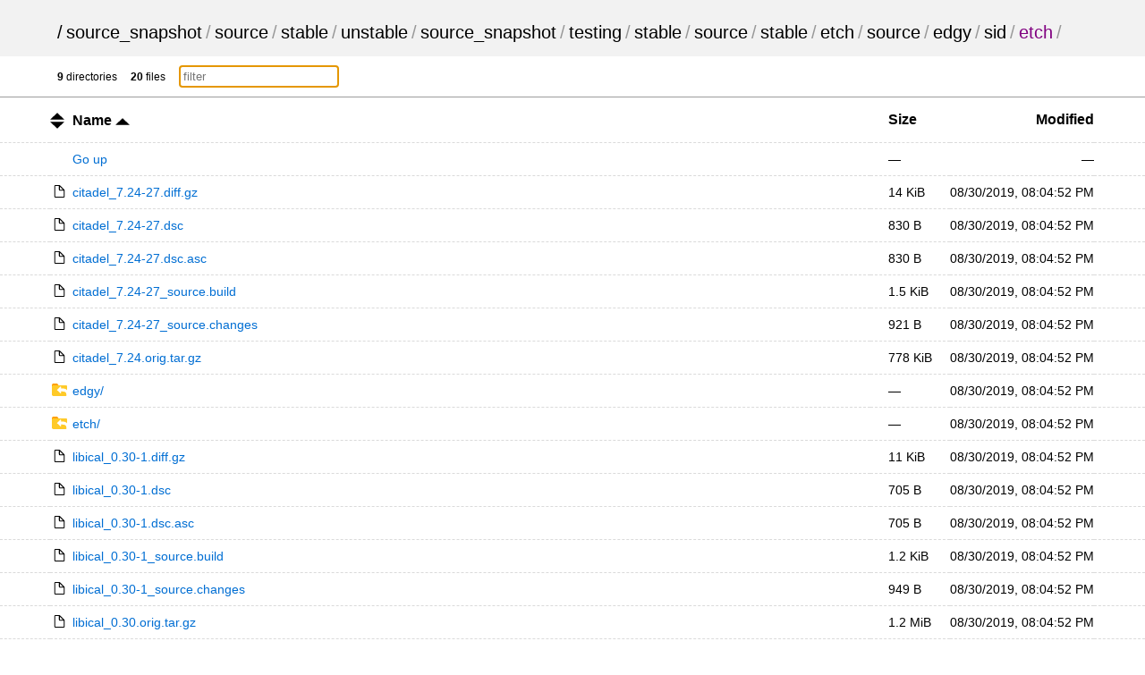

--- FILE ---
content_type: text/html; charset=utf-8
request_url: https://outgesourced.org/source_snapshot/source/stable/unstable/source_snapshot/testing/stable/source/stable/etch/source/edgy/sid/etch/?sort=name&order=asc
body_size: 41216
content:
<!DOCTYPE html>
<html>

<head>
    <title>etch</title>
    <meta charset="utf-8">
    <meta name="viewport" content="width=device-width, initial-scale=1.0">
    <style>
        * {
            padding: 0;
            margin: 0;
        }

        body {
            font-family: sans-serif;
            text-rendering: optimizespeed;
            background-color: #ffffff;
        }

        a {
            color: #006ed3;
            text-decoration: none;
        }

        a:hover,
        h1 a:hover {
            color: #319cff;
        }

        a:visited {
            color: #800080;
        }

        header,
        #summary {
            padding-left: 5%;
            padding-right: 5%;
        }

        th:first-child,
        td:first-child {
            width: 5%;
        }

        th:last-child,
        td:last-child {
            width: 5%;
        }

        header {
            padding-top: 25px;
            padding-bottom: 15px;
            background-color: #f2f2f2;
        }

        h1 {
            font-size: 20px;
            font-weight: normal;
            white-space: nowrap;
            overflow-x: hidden;
            text-overflow: ellipsis;
            color: #999;
        }

        h1 a {
            color: #000;
            margin: 0 4px;
        }

        h1 a:hover {
            text-decoration: underline;
        }

        h1 a:first-child {
            margin: 0;
        }

        main {
            display: block;
        }

        .meta {
            font-size: 12px;
            font-family: Verdana, sans-serif;
            border-bottom: 1px solid #9C9C9C;
            padding-top: 10px;
            padding-bottom: 10px;
        }

        .meta-item {
            margin-right: 1em;
        }

        #filter {
            padding: 4px;
            border: 1px solid #CCC;
        }

        table {
            width: 100%;
            border-collapse: collapse;
        }

        tr {
            border-bottom: 1px dashed #dadada;
        }

        tbody tr:hover {
            background-color: #ffffec;
        }

        th,
        td {
            text-align: left;
            padding: 10px 0;
        }

        th {
            padding-top: 15px;
            padding-bottom: 15px;
            font-size: 16px;
            white-space: nowrap;
        }

        th a {
            color: black;
        }

        th svg {
            vertical-align: middle;
        }

        td {
            white-space: nowrap;
            font-size: 14px;
        }

        td:nth-child(2) {
            width: 80%;
        }

        td:nth-child(3),
        th:nth-child(3) {
            padding: 0 20px 0 20px;
        }

        th:nth-child(4),
        td:nth-child(4) {
            text-align: right;
        }

        td:nth-child(2) svg {
            position: absolute;
        }

        td .name,
        td .goup {
            margin-left: 1.75em;
            word-break: break-all;
            overflow-wrap: break-word;
            white-space: pre-wrap;
        }

        .icon {
            margin-right: 5px;
        }

        .icon.sort {
            display: inline-block;
            width: 1em;
            height: 1em;
            position: relative;
            top: .2em;
        }

        .icon.sort .top {
            position: absolute;
            left: 0;
            top: -1px;
        }

        .icon.sort .bottom {
            position: absolute;
            bottom: -1px;
            left: 0;
        }

        footer {
            padding: 40px 20px;
            font-size: 12px;
            text-align: center;
        }

        @media (max-width: 600px) {
            .hideable {
                display: none;
            }

            td:nth-child(2) {
                width: auto;
            }

            th:nth-child(3),
            td:nth-child(3) {
                padding-right: 5%;
                text-align: right;
            }

            h1 {
                color: #000;
            }

            h1 a {
                margin: 0;
            }

            #filter {
                max-width: 100px;
            }
        }

        @media (prefers-color-scheme: dark) {
            body {
                background-color: #101010;
                color: #dddddd;
            }

            header {
                background-color: #151515;
            }

            tbody tr:hover {
                background-color: #252525;
            }

            header a,
            th a {
                color: #dddddd;
            }

            a {
                color: #5796d1;
                text-decoration: none;
            }

            a:hover,
            h1 a:hover {
                color: #62b2fd;
            }

            tr {
                border-bottom: 1px dashed rgba(255, 255, 255, 0.12);
            }

            #up-arrow,
            #down-arrow {
                fill: #dddddd;
            }

            #filter {
                background-color: #151515;
                color: #ffffff;
                border: 1px solid #212121;
            }

            .meta {
                border-bottom: 1px solid #212121
            }
        }
    </style>
</head>

<body onload='initFilter()'>
    <svg version="1.1" xmlns="http://www.w3.org/2000/svg" xmlns:xlink="http://www.w3.org/1999/xlink" height="0"
        width="0" style="position: absolute;">
        <defs>
            <!-- Folder -->
            <g id="folder" fill-rule="nonzero" fill="none">
                <path
                    d="M285.22 37.55h-142.6L110.9 0H31.7C14.25 0 0 16.9 0 37.55v75.1h316.92V75.1c0-20.65-14.26-37.55-31.7-37.55z"
                    fill="#FFA000" />
                <path
                    d="M285.22 36H31.7C14.25 36 0 50.28 0 67.74v158.7c0 17.47 14.26 31.75 31.7 31.75H285.2c17.44 0 31.7-14.3 31.7-31.75V67.75c0-17.47-14.26-31.75-31.7-31.75z"
                    fill="#FFCA28" />
            </g>
            <g id="folder-shortcut" stroke="none" stroke-width="1" fill="none" fill-rule="evenodd">
                <g id="folder-shortcut-group" fill-rule="nonzero">
                    <g id="folder-shortcut-shape">
                        <path
                            d="M285.224876,37.5486902 L142.612438,37.5486902 L110.920785,0 L31.6916529,0 C14.2612438,0 0,16.8969106 0,37.5486902 L0,112.646071 L316.916529,112.646071 L316.916529,75.0973805 C316.916529,54.4456008 302.655285,37.5486902 285.224876,37.5486902 Z"
                            id="Shape" fill="#FFA000"></path>
                        <path
                            d="M285.224876,36 L31.6916529,36 C14.2612438,36 0,50.2838568 0,67.7419039 L0,226.451424 C0,243.909471 14.2612438,258.193328 31.6916529,258.193328 L285.224876,258.193328 C302.655285,258.193328 316.916529,243.909471 316.916529,226.451424 L316.916529,67.7419039 C316.916529,50.2838568 302.655285,36 285.224876,36 Z"
                            id="Shape" fill="#FFCA28"></path>
                    </g>
                    <path
                        d="M126.154134,250.559184 C126.850974,251.883673 127.300549,253.006122 127.772602,254.106122 C128.469442,255.206122 128.919016,256.104082 129.638335,257.002041 C130.559962,258.326531 131.728855,259 133.100057,259 C134.493737,259 135.415364,258.55102 136.112204,257.67551 C136.809044,257.002041 137.258619,255.902041 137.258619,254.577551 C137.258619,253.904082 137.258619,252.804082 137.033832,251.457143 C136.786566,
                        249.908163 136.561779,249.032653 136.561779,248.583673 C136.089726,242.814286 135.864939,237.920408 135.864939,233.273469 C135.864939,225.057143 136.786566,217.514286 138.180246,210.846939 C139.798713,204.202041 141.889234,198.634694 144.429328,193.763265 C147.216689,188.869388 150.678411,184.873469 154.836973,181.326531 C158.995535,177.779592 163.626149,174.883673 168.481552,172.661224 C173.336954,170.438776 179.113983,
                        168.665306 185.587852,167.340816 C192.061722,166.218367 198.760378,165.342857 205.481514,164.669388 C212.18017,164.220408 219.598146,163.995918 228.162535,163.995918 L246.055591,163.995918 L246.055591,195.514286 C246.055591,197.736735 246.752431,199.510204 248.370899,201.059184 C250.214153,202.608163 252.079886,203.506122 254.372715,203.506122 C256.463236,203.506122 258.531277,202.608163 260.172223,201.059184 L326.102289,
                        137.797959 C327.720757,136.24898 328.642384,134.47551 328.642384,132.253061 C328.642384,130.030612 327.720757,128.257143 326.102289,126.708163 L260.172223,63.4469388 C258.553756,61.8979592 256.463236,61 254.395194,61 C252.079886,61 250.236632,61.8979592 248.393377,63.4469388 C246.77491,64.9959184 246.07807,66.7693878 246.07807,68.9918367 L246.07807,100.510204 L228.162535,100.510204 C166.863084,100.510204 129.166282,117.167347 115.274437,
                        150.459184 C110.666301,161.54898 108.350993,175.310204 108.350993,191.742857 C108.350993,205.279592 113.903236,223.912245 124.760454,247.438776 C125.00772,248.112245 125.457294,249.010204 126.154134,250.559184 Z"
                        id="Shape" fill="#FFFFFF"
                        transform="translate(218.496689, 160.000000) scale(-1, 1) translate(-218.496689, -160.000000) ">
                    </path>
                </g>
            </g>

            <!-- File -->
            <g id="file" stroke="#000" stroke-width="25" fill="#FFF" fill-rule="evenodd" stroke-linecap="round"
                stroke-linejoin="round">
                <path
                    d="M13 24.12v274.76c0 6.16 5.87 11.12 13.17 11.12H239c7.3 0 13.17-4.96 13.17-11.12V136.15S132.6 13 128.37 13H26.17C18.87 13 13 17.96 13 24.12z" />
                <path d="M129.37 13L129 113.9c0 10.58 7.26 19.1 16.27 19.1H249L129.37 13z" />
            </g>
            <g id="file-shortcut" stroke="none" stroke-width="1" fill="none" fill-rule="evenodd">
                <g id="file-shortcut-group" transform="translate(13.000000, 13.000000)">
                    <g id="file-shortcut-shape" stroke="#000000" stroke-width="25" fill="#FFFFFF" stroke-linecap="round"
                        stroke-linejoin="round">
                        <path
                            d="M0,11.1214886 L0,285.878477 C0,292.039924 5.87498876,296.999983 13.1728373,296.999983 L225.997983,296.999983 C233.295974,296.999983 239.17082,292.039942 239.17082,285.878477 L239.17082,123.145388 C239.17082,123.145388 119.58541,2.84217094e-14 115.369423,2.84217094e-14 L13.1728576,2.84217094e-14 C5.87500907,-1.71479982e-05 0,4.96022995 0,11.1214886 Z"
                            id="rect1171"></path>
                        <path
                            d="M116.37005,0 L116,100.904964 C116,111.483663 123.258008,120 132.273377,120 L236,120 L116.37005,0 L116.37005,0 Z"
                            id="rect1794"></path>
                    </g>
                    <path
                        d="M47.803141,294.093878 C48.4999811,295.177551 48.9495553,296.095918 49.4216083,296.995918 C50.1184484,297.895918 50.5680227,298.630612 51.2873415,299.365306 C52.2089688,300.44898 53.3778619,301 54.7490634,301 C56.1427436,301 57.0643709,300.632653 57.761211,299.916327 C58.4580511,299.365306 58.9076254,298.465306 58.9076254,297.381633 C58.9076254,296.830612 58.9076254,295.930612 58.6828382,294.828571 C58.4355724,293.561224 58.2107852,
                        292.844898 58.2107852,292.477551 C57.7387323,287.757143 57.5139451,283.753061 57.5139451,279.95102 C57.5139451,273.228571 58.4355724,267.057143 59.8292526,261.602041 C61.44772,256.165306 63.5382403,251.610204 66.0783349,247.62449 C68.8656954,243.620408 72.3274172,240.35102 76.4859792,237.44898 C80.6445412,234.546939 85.2751561,232.177551 90.1305582,230.359184 C94.9859603,228.540816 100.76299,227.089796 107.236859,226.006122 C113.710728,
                        225.087755 120.409385,224.371429 127.13052,223.820408 C133.829177,223.453061 141.247152,223.269388 149.811542,223.269388 L167.704598,223.269388 L167.704598,249.057143 C167.704598,250.87551 168.401438,252.326531 170.019905,253.593878 C171.86316,254.861224 173.728893,255.595918 176.021722,255.595918 C178.112242,255.595918 180.180284,254.861224 181.82123,253.593878 L247.751296,201.834694 C249.369763,200.567347 250.291391,199.116327 250.291391,
                        197.297959 C250.291391,195.479592 249.369763,194.028571 247.751296,192.761224 L181.82123,141.002041 C180.202763,139.734694 178.112242,139 176.044201,139 C173.728893,139 171.885639,139.734694 170.042384,141.002041 C168.423917,142.269388 167.727077,143.720408 167.727077,145.538776 L167.727077,171.326531 L149.811542,171.326531 C88.5120908,171.326531 50.8152886,184.955102 36.9234437,212.193878 C32.3153075,221.267347 30,232.526531 30,245.971429 C30,
                        257.046939 35.5522422,272.291837 46.4094607,291.540816 C46.6567266,292.091837 47.1063009,292.826531 47.803141,294.093878 Z"
                        id="Shape-Copy" fill="#000000" fill-rule="nonzero"
                        transform="translate(140.145695, 220.000000) scale(-1, 1) translate(-140.145695, -220.000000) ">
                    </path>
                </g>
            </g>

            <!-- Up arrow -->
            <g id="up-arrow" transform="translate(-279.22 -208.12)">
                <path transform="matrix(.22413 0 0 .12089 335.67 164.35)" stroke-width="0"
                    d="m-194.17 412.01h-28.827-28.827l14.414-24.965 14.414-24.965 14.414 24.965z" />
            </g>

            <!-- Down arrow -->
            <g id="down-arrow" transform="translate(-279.22 -208.12)">
                <path transform="matrix(.22413 0 0 -.12089 335.67 257.93)" stroke-width="0"
                    d="m-194.17 412.01h-28.827-28.827l14.414-24.965 14.414-24.965 14.414 24.965z" />
            </g>
        </defs>
    </svg>

    <header>
        <h1>
            <a href="../../../../../../../../../../../../../../">/</a><a href="../../../../../../../../../../../../../">source_snapshot</a>/<a href="../../../../../../../../../../../../">source</a>/<a href="../../../../../../../../../../../">stable</a>/<a href="../../../../../../../../../../">unstable</a>/<a href="../../../../../../../../../">source_snapshot</a>/<a href="../../../../../../../../">testing</a>/<a href="../../../../../../../">stable</a>/<a href="../../../../../../">source</a>/<a href="../../../../../">stable</a>/<a href="../../../../">etch</a>/<a href="../../../">source</a>/<a href="../../">edgy</a>/<a href="../">sid</a>/<a href="">etch</a>/
        </h1>
    </header>
    <main>
        <div class="meta">
            <div id="summary">
                <span class="meta-item"><b>9</b> directories</span>
                <span class="meta-item"><b>20</b> files</span>
                <span class="meta-item"><input type="text" placeholder="filter" id="filter" onkeyup='filter()'></span>
            </div>
        </div>
        <div class="listing">
            <table aria-describedby="summary">
                <thead>
                    <tr>
                        <th></th>
                        <th>
                            <a href="?sort=namedirfirst&order=asc"
                                class="icon sort"><svg class="top" width="1em" height=".5em" version="1.1"
                                    viewBox="0 0 12.922194 6.0358899">
                                    <use xlink:href="#up-arrow"></use>
                                </svg><svg class="bottom" width="1em" height=".5em" version="1.1"
                                    viewBox="0 0 12.922194 6.0358899">
                                    <use xlink:href="#down-arrow"></use>
                                </svg></a>
                            <a
                                href="?sort=name&order=desc">Name
                                <svg width="1em" height=".5em" version="1.1" viewBox="0 0 12.922194 6.0358899">
                                    <use xlink:href="#up-arrow"></use>
                                </svg></a>
                        </th>
                        <th>
                            <a
                                href="?sort=size&order=asc">Size</a>
                        </th>
                        <th class="hideable">
                            <a
                                href="?sort=time&order=asc">Modified</a>
                        </th>
                        <th class="hideable"></th>
                    </tr>
                </thead>
                <tbody>
                    <tr>
                        <td></td>
                        <td>
                            <a href="..">
                                <span class="goup">Go up</span>
                            </a>
                        </td>
                        <td>&mdash;</td>
                        <td class="hideable">&mdash;</td>
                        <td class="hideable"></td>
                    </tr>
                    <tr class="file">
                        <td></td>
                        <td>
                            <a href="./citadel_7.24-27.diff.gz">
                                <svg width="1.5em" height="1em" version="1.1" viewBox="0 0 265 323">
                                    <use xlink:href="#file"></use>
                                </svg>
                                <span class="name">citadel_7.24-27.diff.gz</span>
                            </a>
                        </td>
                        <td data-order="14040">14 KiB</td>
                        <td class="hideable"><time datetime=" 2019-08-30T20:04:52Z">08/30/2019 08:04:52 PM +00:00</time></td>
                        <td class="hideable"></td>
                    </tr>
                    <tr class="file">
                        <td></td>
                        <td>
                            <a href="./citadel_7.24-27.dsc">
                                <svg width="1.5em" height="1em" version="1.1" viewBox="0 0 265 323">
                                    <use xlink:href="#file"></use>
                                </svg>
                                <span class="name">citadel_7.24-27.dsc</span>
                            </a>
                        </td>
                        <td data-order="830">830 B</td>
                        <td class="hideable"><time datetime=" 2019-08-30T20:04:52Z">08/30/2019 08:04:52 PM +00:00</time></td>
                        <td class="hideable"></td>
                    </tr>
                    <tr class="file">
                        <td></td>
                        <td>
                            <a href="./citadel_7.24-27.dsc.asc">
                                <svg width="1.5em" height="1em" version="1.1" viewBox="0 0 265 323">
                                    <use xlink:href="#file"></use>
                                </svg>
                                <span class="name">citadel_7.24-27.dsc.asc</span>
                            </a>
                        </td>
                        <td data-order="830">830 B</td>
                        <td class="hideable"><time datetime=" 2019-08-30T20:04:52Z">08/30/2019 08:04:52 PM +00:00</time></td>
                        <td class="hideable"></td>
                    </tr>
                    <tr class="file">
                        <td></td>
                        <td>
                            <a href="./citadel_7.24-27_source.build">
                                <svg width="1.5em" height="1em" version="1.1" viewBox="0 0 265 323">
                                    <use xlink:href="#file"></use>
                                </svg>
                                <span class="name">citadel_7.24-27_source.build</span>
                            </a>
                        </td>
                        <td data-order="1536">1.5 KiB</td>
                        <td class="hideable"><time datetime=" 2019-08-30T20:04:52Z">08/30/2019 08:04:52 PM +00:00</time></td>
                        <td class="hideable"></td>
                    </tr>
                    <tr class="file">
                        <td></td>
                        <td>
                            <a href="./citadel_7.24-27_source.changes">
                                <svg width="1.5em" height="1em" version="1.1" viewBox="0 0 265 323">
                                    <use xlink:href="#file"></use>
                                </svg>
                                <span class="name">citadel_7.24-27_source.changes</span>
                            </a>
                        </td>
                        <td data-order="921">921 B</td>
                        <td class="hideable"><time datetime=" 2019-08-30T20:04:52Z">08/30/2019 08:04:52 PM +00:00</time></td>
                        <td class="hideable"></td>
                    </tr>
                    <tr class="file">
                        <td></td>
                        <td>
                            <a href="./citadel_7.24.orig.tar.gz">
                                <svg width="1.5em" height="1em" version="1.1" viewBox="0 0 265 323">
                                    <use xlink:href="#file"></use>
                                </svg>
                                <span class="name">citadel_7.24.orig.tar.gz</span>
                            </a>
                        </td>
                        <td data-order="796943">778 KiB</td>
                        <td class="hideable"><time datetime=" 2019-08-30T20:04:52Z">08/30/2019 08:04:52 PM +00:00</time></td>
                        <td class="hideable"></td>
                    </tr>
                    <tr class="file">
                        <td></td>
                        <td>
                            <a href="./edgy/">
                                <svg width="1.5em" height="1em" version="1.1" viewBox="0 0 317 259">
                                    <use xlink:href="#folder-shortcut"></use>
                                </svg>
                                <span class="name">edgy/</span>
                            </a>
                        </td>
                        <td data-order="-1">&mdash;</td>
                        <td class="hideable"><time datetime=" 2019-08-30T20:04:52Z">08/30/2019 08:04:52 PM +00:00</time></td>
                        <td class="hideable"></td>
                    </tr>
                    <tr class="file">
                        <td></td>
                        <td>
                            <a href="./etch/">
                                <svg width="1.5em" height="1em" version="1.1" viewBox="0 0 317 259">
                                    <use xlink:href="#folder-shortcut"></use>
                                </svg>
                                <span class="name">etch/</span>
                            </a>
                        </td>
                        <td data-order="-1">&mdash;</td>
                        <td class="hideable"><time datetime=" 2019-08-30T20:04:52Z">08/30/2019 08:04:52 PM +00:00</time></td>
                        <td class="hideable"></td>
                    </tr>
                    <tr class="file">
                        <td></td>
                        <td>
                            <a href="./libical_0.30-1.diff.gz">
                                <svg width="1.5em" height="1em" version="1.1" viewBox="0 0 265 323">
                                    <use xlink:href="#file"></use>
                                </svg>
                                <span class="name">libical_0.30-1.diff.gz</span>
                            </a>
                        </td>
                        <td data-order="10956">11 KiB</td>
                        <td class="hideable"><time datetime=" 2019-08-30T20:04:52Z">08/30/2019 08:04:52 PM +00:00</time></td>
                        <td class="hideable"></td>
                    </tr>
                    <tr class="file">
                        <td></td>
                        <td>
                            <a href="./libical_0.30-1.dsc">
                                <svg width="1.5em" height="1em" version="1.1" viewBox="0 0 265 323">
                                    <use xlink:href="#file"></use>
                                </svg>
                                <span class="name">libical_0.30-1.dsc</span>
                            </a>
                        </td>
                        <td data-order="705">705 B</td>
                        <td class="hideable"><time datetime=" 2019-08-30T20:04:52Z">08/30/2019 08:04:52 PM +00:00</time></td>
                        <td class="hideable"></td>
                    </tr>
                    <tr class="file">
                        <td></td>
                        <td>
                            <a href="./libical_0.30-1.dsc.asc">
                                <svg width="1.5em" height="1em" version="1.1" viewBox="0 0 265 323">
                                    <use xlink:href="#file"></use>
                                </svg>
                                <span class="name">libical_0.30-1.dsc.asc</span>
                            </a>
                        </td>
                        <td data-order="705">705 B</td>
                        <td class="hideable"><time datetime=" 2019-08-30T20:04:52Z">08/30/2019 08:04:52 PM +00:00</time></td>
                        <td class="hideable"></td>
                    </tr>
                    <tr class="file">
                        <td></td>
                        <td>
                            <a href="./libical_0.30-1_source.build">
                                <svg width="1.5em" height="1em" version="1.1" viewBox="0 0 265 323">
                                    <use xlink:href="#file"></use>
                                </svg>
                                <span class="name">libical_0.30-1_source.build</span>
                            </a>
                        </td>
                        <td data-order="1199">1.2 KiB</td>
                        <td class="hideable"><time datetime=" 2019-08-30T20:04:52Z">08/30/2019 08:04:52 PM +00:00</time></td>
                        <td class="hideable"></td>
                    </tr>
                    <tr class="file">
                        <td></td>
                        <td>
                            <a href="./libical_0.30-1_source.changes">
                                <svg width="1.5em" height="1em" version="1.1" viewBox="0 0 265 323">
                                    <use xlink:href="#file"></use>
                                </svg>
                                <span class="name">libical_0.30-1_source.changes</span>
                            </a>
                        </td>
                        <td data-order="949">949 B</td>
                        <td class="hideable"><time datetime=" 2019-08-30T20:04:52Z">08/30/2019 08:04:52 PM +00:00</time></td>
                        <td class="hideable"></td>
                    </tr>
                    <tr class="file">
                        <td></td>
                        <td>
                            <a href="./libical_0.30.orig.tar.gz">
                                <svg width="1.5em" height="1em" version="1.1" viewBox="0 0 265 323">
                                    <use xlink:href="#file"></use>
                                </svg>
                                <span class="name">libical_0.30.orig.tar.gz</span>
                            </a>
                        </td>
                        <td data-order="1229824">1.2 MiB</td>
                        <td class="hideable"><time datetime=" 2019-08-30T20:04:52Z">08/30/2019 08:04:52 PM +00:00</time></td>
                        <td class="hideable"></td>
                    </tr>
                    <tr class="file">
                        <td></td>
                        <td>
                            <a href="./sarge/">
                                <svg width="1.5em" height="1em" version="1.1" viewBox="0 0 317 259">
                                    <use xlink:href="#folder-shortcut"></use>
                                </svg>
                                <span class="name">sarge/</span>
                            </a>
                        </td>
                        <td data-order="-1">&mdash;</td>
                        <td class="hideable"><time datetime=" 2019-08-30T20:04:52Z">08/30/2019 08:04:52 PM +00:00</time></td>
                        <td class="hideable"></td>
                    </tr>
                    <tr class="file">
                        <td></td>
                        <td>
                            <a href="./sid/">
                                <svg width="1.5em" height="1em" version="1.1" viewBox="0 0 317 259">
                                    <use xlink:href="#folder-shortcut"></use>
                                </svg>
                                <span class="name">sid/</span>
                            </a>
                        </td>
                        <td data-order="-1">&mdash;</td>
                        <td class="hideable"><time datetime=" 2019-08-30T20:04:52Z">08/30/2019 08:04:52 PM +00:00</time></td>
                        <td class="hideable"></td>
                    </tr>
                    <tr class="file">
                        <td></td>
                        <td>
                            <a href="./source/">
                                <svg width="1.5em" height="1em" version="1.1" viewBox="0 0 317 259">
                                    <use xlink:href="#folder-shortcut"></use>
                                </svg>
                                <span class="name">source/</span>
                            </a>
                        </td>
                        <td data-order="-1">&mdash;</td>
                        <td class="hideable"><time datetime=" 2019-08-30T20:04:52Z">08/30/2019 08:04:52 PM +00:00</time></td>
                        <td class="hideable"></td>
                    </tr>
                    <tr class="file">
                        <td></td>
                        <td>
                            <a href="./source_snapshot/">
                                <svg width="1.5em" height="1em" version="1.1" viewBox="0 0 317 259">
                                    <use xlink:href="#folder-shortcut"></use>
                                </svg>
                                <span class="name">source_snapshot/</span>
                            </a>
                        </td>
                        <td data-order="-1">&mdash;</td>
                        <td class="hideable"><time datetime=" 2019-08-30T20:04:52Z">08/30/2019 08:04:52 PM +00:00</time></td>
                        <td class="hideable"></td>
                    </tr>
                    <tr class="file">
                        <td></td>
                        <td>
                            <a href="./Sources.bz2">
                                <svg width="1.5em" height="1em" version="1.1" viewBox="0 0 265 323">
                                    <use xlink:href="#file"></use>
                                </svg>
                                <span class="name">Sources.bz2</span>
                            </a>
                        </td>
                        <td data-order="1040">1.0 KiB</td>
                        <td class="hideable"><time datetime=" 2019-08-30T20:04:52Z">08/30/2019 08:04:52 PM +00:00</time></td>
                        <td class="hideable"></td>
                    </tr>
                    <tr class="file">
                        <td></td>
                        <td>
                            <a href="./Sources.gz">
                                <svg width="1.5em" height="1em" version="1.1" viewBox="0 0 265 323">
                                    <use xlink:href="#file"></use>
                                </svg>
                                <span class="name">Sources.gz</span>
                            </a>
                        </td>
                        <td data-order="936">936 B</td>
                        <td class="hideable"><time datetime=" 2019-08-30T20:04:52Z">08/30/2019 08:04:52 PM +00:00</time></td>
                        <td class="hideable"></td>
                    </tr>
                    <tr class="file">
                        <td></td>
                        <td>
                            <a href="./stable/">
                                <svg width="1.5em" height="1em" version="1.1" viewBox="0 0 317 259">
                                    <use xlink:href="#folder-shortcut"></use>
                                </svg>
                                <span class="name">stable/</span>
                            </a>
                        </td>
                        <td data-order="-1">&mdash;</td>
                        <td class="hideable"><time datetime=" 2019-08-30T20:04:52Z">08/30/2019 08:04:52 PM +00:00</time></td>
                        <td class="hideable"></td>
                    </tr>
                    <tr class="file">
                        <td></td>
                        <td>
                            <a href="./testing/">
                                <svg width="1.5em" height="1em" version="1.1" viewBox="0 0 317 259">
                                    <use xlink:href="#folder-shortcut"></use>
                                </svg>
                                <span class="name">testing/</span>
                            </a>
                        </td>
                        <td data-order="-1">&mdash;</td>
                        <td class="hideable"><time datetime=" 2019-08-30T20:04:52Z">08/30/2019 08:04:52 PM +00:00</time></td>
                        <td class="hideable"></td>
                    </tr>
                    <tr class="file">
                        <td></td>
                        <td>
                            <a href="./unstable/">
                                <svg width="1.5em" height="1em" version="1.1" viewBox="0 0 317 259">
                                    <use xlink:href="#folder-shortcut"></use>
                                </svg>
                                <span class="name">unstable/</span>
                            </a>
                        </td>
                        <td data-order="-1">&mdash;</td>
                        <td class="hideable"><time datetime=" 2019-08-30T20:04:52Z">08/30/2019 08:04:52 PM +00:00</time></td>
                        <td class="hideable"></td>
                    </tr>
                    <tr class="file">
                        <td></td>
                        <td>
                            <a href="./webcit_7.24-24.diff.gz">
                                <svg width="1.5em" height="1em" version="1.1" viewBox="0 0 265 323">
                                    <use xlink:href="#file"></use>
                                </svg>
                                <span class="name">webcit_7.24-24.diff.gz</span>
                            </a>
                        </td>
                        <td data-order="7637">7.5 KiB</td>
                        <td class="hideable"><time datetime=" 2019-08-30T20:04:52Z">08/30/2019 08:04:52 PM +00:00</time></td>
                        <td class="hideable"></td>
                    </tr>
                    <tr class="file">
                        <td></td>
                        <td>
                            <a href="./webcit_7.24-24.dsc">
                                <svg width="1.5em" height="1em" version="1.1" viewBox="0 0 265 323">
                                    <use xlink:href="#file"></use>
                                </svg>
                                <span class="name">webcit_7.24-24.dsc</span>
                            </a>
                        </td>
                        <td data-order="644">644 B</td>
                        <td class="hideable"><time datetime=" 2019-08-30T20:04:52Z">08/30/2019 08:04:52 PM +00:00</time></td>
                        <td class="hideable"></td>
                    </tr>
                    <tr class="file">
                        <td></td>
                        <td>
                            <a href="./webcit_7.24-24.dsc.asc">
                                <svg width="1.5em" height="1em" version="1.1" viewBox="0 0 265 323">
                                    <use xlink:href="#file"></use>
                                </svg>
                                <span class="name">webcit_7.24-24.dsc.asc</span>
                            </a>
                        </td>
                        <td data-order="644">644 B</td>
                        <td class="hideable"><time datetime=" 2019-08-30T20:04:52Z">08/30/2019 08:04:52 PM +00:00</time></td>
                        <td class="hideable"></td>
                    </tr>
                    <tr class="file">
                        <td></td>
                        <td>
                            <a href="./webcit_7.24-24_source.build">
                                <svg width="1.5em" height="1em" version="1.1" viewBox="0 0 265 323">
                                    <use xlink:href="#file"></use>
                                </svg>
                                <span class="name">webcit_7.24-24_source.build</span>
                            </a>
                        </td>
                        <td data-order="1397">1.4 KiB</td>
                        <td class="hideable"><time datetime=" 2019-08-30T20:04:52Z">08/30/2019 08:04:52 PM +00:00</time></td>
                        <td class="hideable"></td>
                    </tr>
                    <tr class="file">
                        <td></td>
                        <td>
                            <a href="./webcit_7.24-24_source.changes">
                                <svg width="1.5em" height="1em" version="1.1" viewBox="0 0 265 323">
                                    <use xlink:href="#file"></use>
                                </svg>
                                <span class="name">webcit_7.24-24_source.changes</span>
                            </a>
                        </td>
                        <td data-order="850">850 B</td>
                        <td class="hideable"><time datetime=" 2019-08-30T20:04:52Z">08/30/2019 08:04:52 PM +00:00</time></td>
                        <td class="hideable"></td>
                    </tr>
                    <tr class="file">
                        <td></td>
                        <td>
                            <a href="./webcit_7.24.orig.tar.gz">
                                <svg width="1.5em" height="1em" version="1.1" viewBox="0 0 265 323">
                                    <use xlink:href="#file"></use>
                                </svg>
                                <span class="name">webcit_7.24.orig.tar.gz</span>
                            </a>
                        </td>
                        <td data-order="1783438">1.7 MiB</td>
                        <td class="hideable"><time datetime=" 2019-08-30T20:04:52Z">08/30/2019 08:04:52 PM +00:00</time></td>
                        <td class="hideable"></td>
                    </tr>
                </tbody>
            </table>
        </div>
    </main>
    <footer>
        Served with <a rel="noopener noreferrer" href="https://caddyserver.com">Caddy</a>
    </footer>
    <script>
        var filterEl = document.getElementById('filter');
        filterEl.focus({preventScroll: true});

        function initFilter() {
            if (!filterEl.value) {
                var filterParam = new URL(window.location.href).searchParams.get('filter');
                if (filterParam) {
                    filterEl.value = filterParam;
                }
            }
            filter();
        }

        function filter() {
            var q = filterEl.value.trim().toLowerCase();
            var elems = document.querySelectorAll('tr.file');
            elems.forEach(function (el) {
                if (!q) {
                    el.style.display = '';
                    return;
                }
                var nameEl = el.querySelector('.name');
                var nameVal = nameEl.textContent.trim().toLowerCase();
                if (nameVal.indexOf(q) !== -1) {
                    el.style.display = '';
                } else {
                    el.style.display = 'none';
                }
            });
        }

        function localizeDatetime(e, index, ar) {
            if (e.textContent === undefined) {
                return;
            }
            var d = new Date(e.getAttribute('datetime'));
            if (isNaN(d)) {
                d = new Date(e.textContent);
                if (isNaN(d)) {
                    return;
                }
            }
            e.textContent = d.toLocaleString([], {day: "2-digit", month: "2-digit", year: "numeric", hour: "2-digit", minute: "2-digit", second: "2-digit"});
        }
        var timeList = Array.prototype.slice.call(document.getElementsByTagName("time"));
        timeList.forEach(localizeDatetime);
    </script>
</body>

</html>
